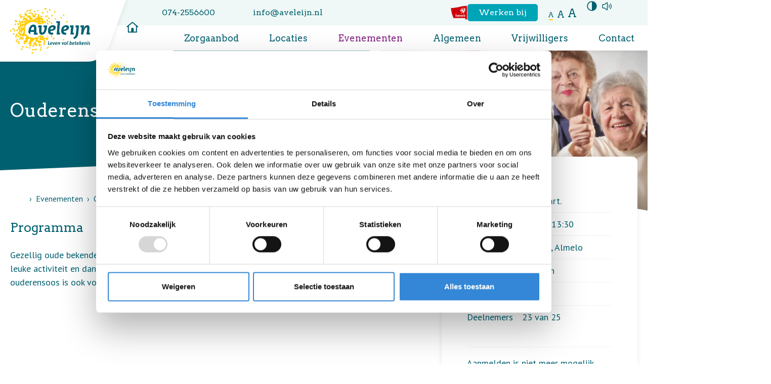

--- FILE ---
content_type: text/html; charset=UTF-8
request_url: https://www.aveleijn.nl/evenementen/20200328-ouderensoos-almelo
body_size: 8172
content:
<!doctype html>
<html class="no-js" lang="nl">

    <head>
        

    <!-- Google Tag Manager -->
        <script>(function(w,d,s,l,i){w[l]=w[l]||[];w[l].push({'gtm.start':
        new Date().getTime(),event:'gtm.js'});var f=d.getElementsByTagName(s)[0],
        j=d.createElement(s),dl=l!='dataLayer'?'&l='+l:'';j.async=true;j.src=
        'https://www.googletagmanager.com/gtm.js?id='+i+dl;f.parentNode.insertBefore(j,f);
        })(window,document,'script','dataLayer','GTM-KF66NV');</script>
<!-- End Google Tag Manager -->

        <meta charset="utf-8">
        <meta http-equiv="x-ua-compatible" content="ie=edge">
        <meta name="apple-mobile-web-app-capable" content="yes">
        <meta name="viewport" content="width=device-width, initial-scale=1, shrink-to-fit=no, viewport-fit=cover">
        <meta name="theme-color" content="#ffffff">

                    <link rel="preload" href="https://fonts.googleapis.com/css2?family=Arvo&amp;family=PT+Sans:wght@400;700&amp;display=swap" as="style">
            <link rel="preconnect" href="https://fonts.gstatic.com" crossorigin>
        
                    <link rel="preload" href="//cdn1.readspeaker.com/script/72/webReader/webReader.js?pids=wr" as="script">
        
        <link rel="preload" href="https://www.aveleijn.nl/assets/dist/default/css/main-c525004294.css" as="style">
        <link rel="preload" href="https://www.aveleijn.nl/assets/dist/default/js/app-af9b04d29f.js" as="script">

        <link rel="manifest" href="https://www.aveleijn.nl/site.webmanifest">
        <link rel="apple-touch-icon" href="https://www.aveleijn.nl/icon.png">
        <link rel="shortcut icon" href="https://www.aveleijn.nl/favicon.ico">

        

    
                    <link rel="stylesheet" href="https://fonts.googleapis.com/css2?family=Arvo&amp;family=PT+Sans:wght@400;700&amp;display=swap" media="print" onload="this.media='all'">
        
        <link rel="stylesheet" href="https://www.aveleijn.nl/assets/dist/default/css/main-c525004294.css">

        <script>
            document.documentElement.classList.remove('no-js');
            document.documentElement.classList.add('js');

            const contrast = sessionStorage.getItem('contrast');
            const darkmode = sessionStorage.getItem('darkmode');
            const fontsize = sessionStorage.getItem('fontsize') || 's';

            if (contrast) {
                document.documentElement.classList.add('high-contrast');

            } else if (darkmode) {
                document.documentElement.classList.add('darkmode');
            }

            document.documentElement.classList.add(`fontsize-${fontsize}`);

            var FW = FW || {};
            FW.config = {
                assetUrl: 'https://www.aveleijn.nl/assets/dist/default/',
                siteUrl: 'https://www.aveleijn.nl/',
                locale: 'nl'
            };
        </script>

                    <script src="//cdn1.readspeaker.com/script/72/webReader/webReader.js?pids=wr"></script>
            <title>Ouderensoos Almelo AFGELAST - Aveleijn</title>

        <!-- Global site tag (gtag.js) - Google Analytics -->
        <script async src="https://www.googletagmanager.com/gtag/js?id=UA-47137637-1"></script>
        <script>
            window.dataLayer = window.dataLayer || [];
            function gtag(){dataLayer.push(arguments);}
            gtag('js', new Date());

                                        gtag('config', 'UA-47137637-1');
                    </script>
    <meta name="keywords" content="ondersteuning,jongeren,zorg,behandeling,advies,kinderen,volwassenen,senioren,verstandelijke beperking,twente,berkelland">
<meta name="description" content="Al meer dan 50 jaar bieden we zorg, ondersteuning, behandeling en advies aan kinderen, jongeren, volwassenen en senioren met een verstandelijke beperking in Twente en de gemeente Berkelland.">
<meta name="referrer" content="no-referrer-when-downgrade">
<meta name="robots" content="all">
<meta content="nl" property="og:locale">
<meta content="Aveleijn" property="og:site_name">
<meta content="website" property="og:type">
<meta content="https://www.aveleijn.nl/evenementen/20200328-ouderensoos-almelo" property="og:url">
<meta content="Ouderensoos Almelo AFGELAST - Aveleijn" property="og:title">
<meta content="Al meer dan 50 jaar bieden we zorg, ondersteuning, behandeling en advies aan kinderen, jongeren, volwassenen en senioren met een verstandelijke beperking in Twente en de gemeente Berkelland." property="og:description">
<meta content="https://www.aveleijn.nl/assets/uploads/_1200x630_crop_center-center_82_none/ouderensoos-Almelo.jpg?mtime=1628500743" property="og:image">
<meta content="1200" property="og:image:width">
<meta content="630" property="og:image:height">
<meta content="https://www.instagram.com/aveleijn/" property="og:see_also">
<meta content="https://www.youtube.com/channel/UC1IH_ivUs6mTUMK56T06BAg" property="og:see_also">
<meta content="https://www.linkedin.com/company/aveleijn?trk=top_nav_home" property="og:see_also">
<meta content="https://www.facebook.com/stichtingaveleijn" property="og:see_also">
<meta name="twitter:card" content="summary_large_image">
<meta name="twitter:creator" content="@">
<meta name="twitter:title" content="Ouderensoos Almelo AFGELAST - Aveleijn">
<meta name="twitter:description" content="Al meer dan 50 jaar bieden we zorg, ondersteuning, behandeling en advies aan kinderen, jongeren, volwassenen en senioren met een verstandelijke beperking in Twente en de gemeente Berkelland.">
<meta name="twitter:image" content="https://www.aveleijn.nl/assets/uploads/_800x418_crop_center-center_82_none/ouderensoos-Almelo.jpg?mtime=1628500743">
<meta name="twitter:image:width" content="800">
<meta name="twitter:image:height" content="418">
<link href="https://www.aveleijn.nl/evenementen/20200328-ouderensoos-almelo" rel="canonical">
<link href="https://www.aveleijn.nl/" rel="home">
<link href="//unpkg.com/leaflet@1.7.1/dist/leaflet.css" rel="stylesheet" integrity="sha512-xodZBNTC5n17Xt2atTPuE1HxjVMSvLVW9ocqUKLsCC5CXdbqCmblAshOMAS6/keqq/sMZMZ19scR4PsZChSR7A==" crossorigin="">
<link href="//unpkg.com/leaflet.markercluster@1.4.1/dist/MarkerCluster.css" rel="stylesheet">
<link href="//unpkg.com/leaflet.markercluster@1.4.1/dist/MarkerCluster.Default.css" rel="stylesheet"></head>

    <body>
        

            <!-- Google Tag Manager (noscript) -->
        <noscript><iframe src="https://www.googletagmanager.com/ns.html?id=GTM-KF66NV"
        height="0" width="0" style="display:none;visibility:hidden"></iframe></noscript>
        <!-- End Google Tag Manager (noscript) -->
        <a class="skip-link"
    href="#content"
>Naar hoofdinhoud</a>

<a class="skip-link skip-link--nav-desktop"
    href="#nav-main"
>Naar hoofdnavigatiemenu</a>

<button class="skip-link skip-link--nav-mobile"
    data-toggle="nav-main"
    type="button"
    title="Menu openen"
>Naar hoofdnavigatiemenu</button>

                <div class="toast-wrapper toast-wrapper--sw"
            aria-live="polite"
        >
                        

                        

    <div class="toast toast--danger"
                    data-toggle-box="browsehappy"
                    data-toggle-options="persistant"
            >

        
                    <div class="toast__content">
                    <p>Je browser is verouderd en geeft deze website niet correct weer.
        Download
        <a href="http://browsehappy.com/"
            rel="nofollow noopener"
            target="_blank"
        >een moderne browser</a>
        en ervaar het internet beter, sneller en veiliger!</p>

            </div>
        
        
    </div>

        </div>

        


    <div class="site-logo">
        <div class="container">
            <a class="header__logo"
                href="https://www.aveleijn.nl/"
                title="Homepage Aveleijn"
            >
                <img src="https://www.aveleijn.nl/assets/dist/default/img/logo-74adc88b73.svg"
                    alt="Logo Aveleijn"
                    width="159"
                    height="92"
                >
            </a>
        </div>
    </div>

    <header class="header font-family-serif">

        <div class="header__top">
            <div class="container">
                <div class="header__naw">
                                                            
                    
        
       
        
        <a href="tel:0742556600"
            target="_blank"
            rel="nofollow noopener"
            title="Bel naar 074-2556600"
            class="icon"
        >074-2556600</a>

    

                    
        
        
        <span id="e842522687">[javascript protected email address]</span><script type="text/javascript">/*<![CDATA[*/eval("var a=\"FUTzSNg3IPfOs281Aw9GtQ0LMDYJHv5-&cERoWhlKXCduiymBk7qrjx.6ba+_n@4peZV\";var b=a.split(\"\").sort().join(\"\");var c=\"7.m68C4yjy7q.z.j\";var d=\"\";var f=\"\";for(var e=0;e<c.length;e++)d+=b.charAt(a.indexOf(c.charAt(e)));f=d;document.getElementById(\"e842522687\").innerHTML=\"<a href=\\\"mailto:\"+d+\"\\\" text=\\\"info@aveleijn.nl\\\" target=\\\"_blank\\\" rel=\\\"nofollow noopener\\\" title=\\\"Stuur een e-mail naar info@aveleijn.nl\\\" class=\\\"icon\\\">\"+f+\"</a>\"")/*]]>*/</script>

    
                </div>

                <a href="https://www.regiotwente.nl/"
                    title="Naar de website regio Twente"
                    target="_blank"
                    rel="nofollow noopener"
                >
                    <img src="https://www.aveleijn.nl/assets/dist/default/img/vlag-twente-c7e314a121.svg"
                        alt="Twente"
                        width="33"
                        height="28"
                    >
                </a>

                                    <a class="button button--small button--blue"
                        href="https://www.aveleijn.nl/werken-bij"
                    >Werken bij</a>
                
                <div class="accessibility">
                        <div class="accessibility__fontsize">
        <button class="buttonreset"
            title="Tekst in normale grootte"
            data-fontsize="s"
        >a</button>

        <button class="buttonreset"
            title="Maak de tekst groot"
            data-fontsize="m"
        >a</button>

        <button class="buttonreset"
            title="Maak de tekst extra groot"
            data-fontsize="l"
        >a</button>
    </div>

                        
    <button class="accessibility__contrast buttonreset"
        title="Hoog contrast aan/uit zetten"
        data-contrast
    >
        <span class="icon icon--contrast"></span>
    </button>

                                                
    <div class="accessibility__readspeaker">

                <button class="buttonreset accessibility__readspeaker-button"
            data-toggle="readspeaker"
            title="Pagina voorlezen"
        >
            <span class="icon icon--speaker"></span>
        </button>

                <div class="accessibility__readspeaker-popup"
            data-toggle-box="readspeaker"
            data-toggle-options="persistant"
        >
            <div class="rs_skip rsbtn rs_preserve">
                <a rel="nofollow"
                    class="rsbtn_play"
                    accesskey="L"
                    title="Laat de tekst voorlezen met ReadSpeaker"
                    href="//app-eu.readspeaker.com/cgi-bin/rsent?customerid=72&amp;lang=nl_nl&amp;readid=content&amp;url=https%3A%2F%2Fwww.aveleijn.nl%2Fevenementen%2F20200328-ouderensoos-almelo"
                >
                    <span class="rsbtn_left rsimg rspart"><span class="rsbtn_text"><span>Voorlezen</span></span></span>
                    <span class="rsbtn_right rsimg rsplay rspart"></span>
                </a>
            </div>
        </div>
    </div>

                                    </div>

            </div>
        </div>

                <div class="header__main">
            <div class="container">

                <nav class="nav-main"
                    id="nav-main"
                >
                    <ul class="nav-main__level1">
                        <li>
                            <a href="https://www.aveleijn.nl/">
                                <span class="desktop icon icon--home"></span>
                                <span class="mobile">Home</span>
                            </a>
                        </li>

                                                        
    
            <li class="">
                                    <a href="https://www.aveleijn.nl/professionals/zorgaanbod"
                                            >Zorgaanbod</a>
        
                    </li>

                        
    
            <li class="">
                                    <a href="https://www.aveleijn.nl/locaties"
                                            >Locaties</a>
        
                    </li>

                        
    
                        <li class=" is-active is-expanded">
                                    <a href="https://www.aveleijn.nl/evenementen"
                                            >Evenementen</a>
        
                    </li>

                        
    
            <li class="">
                                    <a href="https://www.aveleijn.nl/over-ons"
                                            >Algemeen</a>
        
                    </li>

                        
    
            <li class="">
                                    <a href="https://www.aveleijn.nl/vrijwilliger"
                                            >Vrijwilligers</a>
        
                    </li>

                        
    
            <li class="">
                                    <a href="https://www.aveleijn.nl/contact"
                                            >Contact</a>
        
                    </li>

                        
    
            <li class="">
                                    <a href="https://www.aveleijn.nl/contact/klachten"
                                            >Klachten</a>
        
                    </li>

            

                        <li class="has-children">
                                                        <a href="https://www.aveleijn.nl/zoekresultaten">
                                <span class="desktop icon icon--search"></span>
                                <span class="mobile">Zoeken</span>
                            </a>
                            <ul class="nav-main__level2">
                                <li>    
        
    <form class="search"
        action="https://www.aveleijn.nl/zoekresultaten"
            >
        <input class="search__input"
            type="search"
            name="q"
            autocomplete="off"
            placeholder="Zoeken naar..."
            spellcheck="true"
                         value=""
            aria-label="Zoeken naar..."
        >
        <button class="search__button buttonreset icon icon--search icon--center"
            type="submit"
            title="Zoeken"
        >
        </button>
    </form>
</li>
                                <li><span class="nav-main__label">Vaak gezocht:</span></li>
                                                                                                                                                <li><a href="https://www.aveleijn.nl/nieuws">Nieuws</a></li>
                                                                                                                                                                                    <li><a href="https://www.aveleijn.nl/locaties">Locaties</a></li>
                                                                                                                                                                                    <li><a href="https://www.aveleijn.nl/evenementen">Evenementen</a></li>
                                                                                                </ul>
                        </li>
                    </ul>
                </nav>
            </div>
        </div>

    </header>


        <div class="page">

                            
    
    
    



<div class="hero">
    <div class="container">
        <div class="row">

            <div class="col d:col--7">
                <div class="hero__content">
                    <h1>Ouderensoos Almelo AFGELAST</h1>
                                        
                                    </div>
            </div>

            
            
            
                            <div class="col m:col--hidden t:col--hidden d:col--5">
                                                                
                    
                
    
        
    
                                                                        
            
                                
            
                                
            
                                                                            
            
                                
            
                        
    
        
    <picture class="hero__image">
                                    
                                
                    
        <source
                            type="image/webp"
            
            srcset="https://www.aveleijn.nl/assets/uploads/_1440x655_crop_center-center_none/73400/ouderensoos-Almelo.webp, https://www.aveleijn.nl/assets/uploads/_2880x1309_crop_center-center_none/73400/ouderensoos-Almelo.webp 2x"
            media="(min-width: 1200px)">
                    
                                
                    
        <source
                            type="image/webp"
            
            srcset="https://www.aveleijn.nl/assets/uploads/_1200x545_crop_center-center_none/73400/ouderensoos-Almelo.webp, https://www.aveleijn.nl/assets/uploads/_2400x1091_crop_center-center_none/73400/ouderensoos-Almelo.webp 2x"
            media="(min-width: 1024px)">
                    
                                
                    
        <source
                            type="image/webp"
            
            srcset="https://www.aveleijn.nl/assets/uploads/_1024x465_crop_center-center_none/73400/ouderensoos-Almelo.webp, https://www.aveleijn.nl/assets/uploads/_2048x931_crop_center-center_none/73400/ouderensoos-Almelo.webp 2x"
            media="(min-width: 768px)">
                    
                                
                    
        <source
                            type="image/webp"
            
            srcset="https://www.aveleijn.nl/assets/uploads/_768x349_crop_center-center_none/73400/ouderensoos-Almelo.webp, https://www.aveleijn.nl/assets/uploads/_1536x698_crop_center-center_none/73400/ouderensoos-Almelo.webp 2x"
            media="(min-width: 480px)">
                    
                                
                    
        <source
                            type="image/webp"
            
            srcset="https://www.aveleijn.nl/assets/uploads/_480x218_crop_center-center_none/73400/ouderensoos-Almelo.webp, https://www.aveleijn.nl/assets/uploads/_960x436_crop_center-center_none/73400/ouderensoos-Almelo.webp 2x"
            media="(min-width: 0px)">
    

                
        <img src="https://www.aveleijn.nl/assets/uploads/_1440x654_crop_center-center_none/73400/ouderensoos-Almelo.webp"
            alt=""
            width="1440"
            height="654"

                            type="image/webp"
            
                    >
    </picture>

                </div>
                    </div>
    </div>
</div>

                        <main class="main">
                
                    <div class="container">

                                                    <div class="row">
        <div class="d:col--8">
            <div class="main__breadcrumbs">
                    <div class="breadcrumbs">

                <ol class="breadcrumbs__list">

                                            <li class="breadcrumbs__item">
                                            <a href="https://www.aveleijn.nl/" class="icon icon--home">
                            <span class="visuallyhidden">Home</span>
                        </a>

                                    </li>
                                            <li class="breadcrumbs__item breadcrumbs__item--prev">
                                            <a href="https://www.aveleijn.nl/evenementen">Evenementen</a>
                                    </li>
                                            <li class="breadcrumbs__item">
                                            Ouderensoos Almelo AFGELAST

                                    </li>
                        
        </ol>
    </div>

            </div>
        </div>
    </div>

                        <div class="row">

                                                            <div class="col d:col--4 col--push">
        
<div class="sidebar sidebar--sticky sidebar--popout">
    <h4 class="sidebar__title">
        Informatie
    </h4>

    <dl class="margin-top-small margin-bottom-medium">
        

    <dt>Datum</dt>
    <dd>za 28 mrt.
            </dd>

    <dt>Tijd</dt>
    <dd>10:30
                    - 13:30
            </dd>

    <dt>Locatie</dt>
    <dd>De Riet, Almelo</dd>

    <dt>Thema</dt>
    <dd>Ouderen</dd>

    <dt>Kosten</dt>
    <dd>Geen</dd>

                
                                                                                                                                    <dt>Deelnemers</dt>
                            <dd>
                                23
                                van
                                25
                            </dd>
                        
                                            
                                    
    </dl>

            <div class="sidebar__link">
            Aanmelden is niet meer mogelijk.
        </div>
    
        
        <div class="sidebar__link">
        
                
        
            <a href="https://www.aveleijn.nl/evenementen">
            Terug naar het overzicht
        </a>
    

    </div>

</div>
    </div>

                            <div class="col d:col--8 main__content"
                                id="content"
                            >

                                                                    
                            <div class="content">
                            
    <div class="row row--content">

                            
                
                <div class="content__text col">
                    
                                                            <h2 class="content__title">
                                    Programma
                                </h2>
                            
                            
                            <div class="c-entry">
                                <p>Gezellig oude bekenden ontmoeten of nieuwe mensen leren kennen, genieten van een kopje koffie, een leuke activiteit en dan afsluiten met een gezamenlijke lunch. Dat is de ouderensoos! Kom jij ook? De ouderensoos is ook voor ouderen die niet bij Aveleijn wonen.
</p><p><br />
</p>
                            </div>

                            
                            
                                                                </div>
            
        </div>
    
            </div>
        
                
                                </div>
                        </div>
                    </div>

                            </main>

                <div class="section section--bg-alt">
        <div class="container">

            <div class="row">

                                

                
                
                
    <div class="col d:col--4 col--push">
        <div class="sidebar sidebar--sticky">
                
            
        <div class="map"
            data-map="event"
        ></div>

        <script type="application/json"
            data-map-data="event"
        >
            {
                "markers": [
                    {
                        "lat": 52.34428100,
                        "lng": 6.66699660
                    }
                ]
            }
        </script>
    

            <h4 class="sidebar__title">
                De Riet, Almelo
            </h4>

            <p class="margin-top"
                itemprop="address"
                itemscope
                itemtype="http://schema.org/PostalAddress"
            >
                                <span itemprop="streetAddress">Plompstraat 6</span><br>             <span itemprop="postalCode">7601 CR </span>,             <span itemprop="addressLocality">Almelo</span>
        
        
        
            </p>

                        <div class="sidebar__link">
                
        
       
        
        <a href="https://www.google.com/maps/dir//Plompstraat%206,7601%20CR%20+Almelo/@52.34428100,6.66699660,17z"
            target="_blank"
            rel="nofollow noopener"
            title="Navigeer naar Plompstraat 6"
            class=""
        >Routebeschrijving</a>

    
            </div>
        </div>
    </div>

                                <div class="col d:col--8">
                    <h2 class="section__title">Meer informatie</h2>
                    


                    
                                    
                                
                    
    
    

    <dl>
                                                    
            <dt>
                <span class="bubbleicon bubbleicon--1"
                    aria-hidden="true"
                >
                    
    
    <img
        class=""
        src="https://www.aveleijn.nl/assets/dist/default/img/event/wheelchair-93f3b868d8.svg"
        alt=""
        aria-hidden="true"
                    loading="lazy"
                            width="40"
                            height="35"
            >

                </span>
            </dt>
            <dd>Deze activiteit is rolstoel toegankelijk.</dd>
        
            <dt>
                <span class="bubbleicon bubbleicon--2"
                    aria-hidden="true"
                >
                    
    
    <img
        class=""
        src="https://www.aveleijn.nl/assets/dist/default/img/event/lunch-d800e025ee.svg"
        alt=""
        aria-hidden="true"
                    loading="lazy"
                            width="40"
                            height="35"
            >

                </span>
            </dt>
            <dd>Deze activiteit is inclusief lunch en een drankje.</dd>
        
            <dt>
                <span class="bubbleicon bubbleicon--3"
                    aria-hidden="true"
                >
                    
    
    <img
        class=""
        src="https://www.aveleijn.nl/assets/dist/default/img/event/coffee-d71b15c9f1.svg"
        alt=""
        aria-hidden="true"
                    loading="lazy"
                            width="40"
                            height="35"
            >

                </span>
            </dt>
            <dd>Deze activiteit is inclusief een kopje koffie of thee.</dd>
        
        <dt>
            <span class="bubbleicon bubbleicon--4"
                aria-hidden="true"
            >
                
    
    <img
        class=""
        src="https://www.aveleijn.nl/assets/dist/default/img/event/attendant-3f12e38ca6.svg"
        alt=""
        aria-hidden="true"
                    loading="lazy"
                            width="40"
                            height="35"
            >

            </span>
        </dt>
        <dd>Deze activiteit is inclusief begeleiding (6 deelnemers per begeleider).</dd>
    
    </dl>
                </div>
            </div>

        </div>
    </div>

    
                        
<footer class="footer">
    <div class="container">

        <a class="footer__logo"
            href="https://www.aveleijn.nl/"
            title="Homepage aveleijn.nl"
        >
            <img src="https://www.aveleijn.nl/assets/dist/default/img/icon-14f1cf2126.svg"
                alt="Logo aveleijn.nl"
                width="89"
                height="81"
            >
        </a>

        <div class="footer__main">
            <div class="row">
                <div class="col m:col--12 t:col--6 d:col--3">
                    <div class="footer__naw">
                        <h4>Bestuurscentrum Aveleijn</h4>
                        



        
       
        
        <a href="https://www.google.com/maps/dir//Grotestraat%20260%20,7622%20GW+Borne/@,,17z"
            target="_blank"
            rel="nofollow noopener"
            title="Navigeer naar Grotestraat 260 "
            class="icon"
        >    Grotestraat 260 <br>
    7622 GW Borne
</a>

    
<br>


        
       
        
        <a href="tel:0742556600"
            target="_blank"
            rel="nofollow noopener"
            title="Bel naar 074-2556600"
            class="icon"
        >074-2556600</a>

    
<br>


        
        
        <span id="e209577526">[javascript protected email address]</span><script type="text/javascript">/*<![CDATA[*/eval("var a=\"UhEzyvJ2WC31OtVr&X06-sMxIFYRQL+n5qmAlKGHuc_iTg4w8pedPaD.7k@NZjb9BfoS\";var b=a.split(\"\").sort().join(\"\");var c=\"e.w7V_94a4ed.z.a\";var d=\"\";var f=\"\";for(var e=0;e<c.length;e++)d+=b.charAt(a.indexOf(c.charAt(e)));f=d;document.getElementById(\"e209577526\").innerHTML=\"<a href=\\\"mailto:\"+d+\"\\\" text=\\\"info@aveleijn.nl\\\" target=\\\"_blank\\\" rel=\\\"nofollow noopener\\\" title=\\\"Stuur een e-mail naar info@aveleijn.nl\\\" class=\\\"icon\\\">\"+f+\"</a>\"")/*]]>*/</script>

    
                    </div>
                </div>

                <div class="col m:col--hidden t:col--6 d:col--3">
                    <div class="footer__links">
                        <h4>Snel naar</h4>
                                                                            <ul><li><a href="https://www.aveleijn.nl/">Home</a></li><li><a href="https://www.aveleijn.nl/aanmelden">Aanmelden bij Aveleijn</a></li><li><a href="https://www.aveleijn.nl/werken-bij/vacatures">Vacatures</a></li><li><a href="https://www.aveleijn.nl/locaties">Locaties</a></li></ul>

                                            </div>
                </div>

                <div class="col m:col--hidden t:col--6 d:col--3">
                    
    <div class="zorgkaartnl"
        data-zorgkaart-id="7458"
    >

        <h4 class="zorgkaartnl__title">
            <img class="zorgkaartnl__logo"
                src="https://www.aveleijn.nl/assets/dist/default/img/zknl-icon-a6249957e5.svg"
                width="46"
                height="34"
                alt=""
                loading="lazy"
            >
            <span>Zorgkaart Nederland</span>
        </h4>

        <div class="zorgkaartnl__text">
            <span class="zorgkaartnl__value"
                data-zorgkaart-value
            ></span>
            <div>
                <p data-zorgkaart-text></p>
                <a class="zorgkaartnl__link"
                    href="#"
                    target="_blank"
                    rel="nofollow noopener"
                    data-zorgkaart-link
                >
                    Bekijk waarderingen
                </a>
            </div>
        </div>

    </div>

    <div class="hidden" id="zkn-score-widget-7458"
        data-zorgkaart-id="7458"
    ></div>

    
                </div>

                <div class="col m:col--hidden t:col--6 d:col--3">
                    <h4>Volg ons</h4>
                    

                                                                                
    <ul class="social">
                                                        
            <li class="social__item">
                <a class="icon icon--center"
                    href="https://www.facebook.com/stichtingaveleijn"
                    target="_blank"
                    rel="nofollow noopener"
                    title="Bekijk ons op Facebook"
                ></a>
            </li>
        
            <li class="social__item">
                <a class="icon icon--center"
                    href="https://www.linkedin.com/company/aveleijn?trk=top_nav_home"
                    target="_blank"
                    rel="nofollow noopener"
                    title="Bekijk ons op LinkedIn"
                ></a>
            </li>
        
            <li class="social__item">
                <a class="icon icon--center"
                    href="https://www.youtube.com/channel/UC1IH_ivUs6mTUMK56T06BAg"
                    target="_blank"
                    rel="nofollow noopener"
                    title="Bekijk ons op YouTube"
                ></a>
            </li>
        
            <li class="social__item">
                <a class="icon icon--center"
                    href="https://www.instagram.com/aveleijn/"
                    target="_blank"
                    rel="nofollow noopener"
                    title="Bekijk ons op Instagram"
                ></a>
            </li>
        
    </ul>


                                    </div>
            </div>
        </div>

        <nav class="footer__bottom">
            <ul>
                <li>
                    <span>
                        &copy; 2026 Aveleijn
                    </span>
                </li>
                <li>
                                    </li>

                                                                    
                <li>
                    <span>Ontwikkeld door:
                        <a href="https://am-impact.nl"
                            target="_blank"
                            rel="nofollow noopener"
                        >a&amp;m impact internetdiensten</a>
                    </span>
                </li>
            </ul>
        </nav>
    </div>
</footer>

        </div>

                

<nav class="navbar">

        
                <span class="navbar__item">
            
    
    <img
        class=""
        src="https://www.aveleijn.nl/assets/dist/default/img/icons/phone-883b70f6f8.svg"
        alt=""
        aria-hidden="true"
                    loading="lazy"
                            width="24"
                            height="24"
            >

            Bel ons

            
        
       
        
        <a href="tel:0742556600"
            target="_blank"
            rel="nofollow noopener"
            title="Bel naar 074-2556600"
            class=""
        >074-2556600</a>

    
        </span>
    
                <span class="navbar__item">
            
    
    <img
        class=""
        src="https://www.aveleijn.nl/assets/dist/default/img/icons/email-45b2fe6272.svg"
        alt=""
        aria-hidden="true"
                    loading="lazy"
                            width="24"
                            height="20"
            >

            Mail ons

            
        
        
        <span id="e206491433">[javascript protected email address]</span><script type="text/javascript">/*<![CDATA[*/eval("var a=\"C_6gavM3UJQ@-oYmzIe.W9ink5&2cfS8EVLO4j+0rulZyXGwHs7pANP1KtTDFdbBqhRx\";var b=a.split(\"\").sort().join(\"\");var c=\"71wKYlBGNG7p1g1N\";var d=\"\";var f=\"\";for(var e=0;e<c.length;e++)d+=b.charAt(a.indexOf(c.charAt(e)));f=d;document.getElementById(\"e206491433\").innerHTML=\"<a href=\\\"mailto:\"+d+\"\\\" text=\\\"info@aveleijn.nl\\\" target=\\\"_blank\\\" rel=\\\"nofollow noopener\\\" title=\\\"Stuur een e-mail naar info@aveleijn.nl\\\" class=\\\"\\\">\"+f+\"</a>\"")/*]]>*/</script>

    
        </span>
    
        <a class="navbar__item navbar__item--search"
        href="https://www.aveleijn.nl/zoekresultaten"
        title="Zoeken"
    >
        
    
    <img
        class=""
        src="https://www.aveleijn.nl/assets/dist/default/img/icons/search-9a486f6158.svg"
        alt=""
        aria-hidden="true"
                    loading="lazy"
                            width="24"
                            height="24"
            >

        Zoeken
    </a>

        <button class="navbar__item navbar__item--menu buttonreset"
        type="button"
        title="Menu openen"
        data-toggle="nav-main"
        data-toggle-title="Menu sluiten"
    >
        <span class="navbar__icon">
            <span class="hamburger hamburger--fx-basic">
                <span class="hamburger__bar"></span>
                <span class="hamburger__bar"></span>
                <span class="hamburger__bar"></span>
            </span>
        </span>
        Menu
    </button>

</nav>

                
<div class="offcanvas"
    data-toggle-box="nav-main"
    data-toggle-options="modal"
>
        <div class="offcanvas__drawer">
            </div>

        <button class="offcanvas__backdrop buttonreset"
        data-toggle-close="nav-main"
        type="button"
        title="Menu sluiten"
    ></button>
</div>
        
<div class="offcanvas"
    data-toggle-box="sidebar-filters"
    data-toggle-options="modal"
>
        <div class="offcanvas__drawer">
            </div>

        <button class="offcanvas__backdrop buttonreset"
        data-toggle-close="sidebar-filters"
        type="button"
        title="Filters sluiten"
    ></button>
</div>

        <script defer src="https://www.aveleijn.nl/assets/dist/default/js/app-af9b04d29f.js"></script>

                
    <script type="application/ld+json">{"@context":"http://schema.org","@graph":[{"@type":"WebSite","author":{"@id":"https://www.aveleijn.nl#identity"},"copyrightHolder":{"@id":"https://www.aveleijn.nl#identity"},"copyrightYear":"2019","creator":{"@id":"https://www.aveleijn.nl#creator"},"dateModified":"2020-03-13T11:31:36+01:00","datePublished":"2019-11-18T14:38:00+01:00","description":"Al meer dan 50 jaar bieden we zorg, ondersteuning, behandeling en advies aan kinderen, jongeren, volwassenen en senioren met een verstandelijke beperking in Twente en de gemeente Berkelland.","headline":"Ouderensoos Almelo AFGELAST","image":{"@type":"ImageObject","url":"https://www.aveleijn.nl/assets/uploads/_1200x630_crop_center-center_82_none/ouderensoos-Almelo.jpg?mtime=1628500743"},"inLanguage":"nl","mainEntityOfPage":"https://www.aveleijn.nl/evenementen/20200328-ouderensoos-almelo","name":"Ouderensoos Almelo AFGELAST","potentialAction":{"@type":"SearchAction","query-input":"required name=search_term_string","target":"https://www.aveleijn.nl/zoekresultaten?q={search_term_string}"},"publisher":{"@id":"https://www.aveleijn.nl#creator"},"url":"https://www.aveleijn.nl/evenementen/20200328-ouderensoos-almelo"},{"@id":"https://www.aveleijn.nl#identity","@type":"Organization","address":{"@type":"PostalAddress","addressLocality":"Borne","postalCode":"7622 GW","streetAddress":"Grotestraat 260"},"email":"info@aveleijn.nl","image":{"@type":"ImageObject","height":"92","url":"https://www.aveleijn.nl/assets/uploads/logo.svg","width":"159"},"logo":{"@type":"ImageObject","height":"60","url":"https://www.aveleijn.nl/assets/uploads/_600x60_fit_center-center_82_none/514/logo.jpg?mtime=1747912756","width":"104"},"name":"Aveleijn","sameAs":["https://www.facebook.com/stichtingaveleijn","https://www.linkedin.com/company/aveleijn?trk=top_nav_home","https://www.youtube.com/channel/UC1IH_ivUs6mTUMK56T06BAg","https://www.instagram.com/aveleijn/"],"telephone":"074-2556600","url":"https://www.aveleijn.nl"},{"@id":"https://www.am-impact.nl/#creator","@type":"LocalBusiness","alternateName":"a&m impact","image":{"@type":"ImageObject","height":"198","url":"https://www.aveleijn.nl/assets/uploads/am-logo.png","width":"800"},"logo":{"@type":"ImageObject","height":"60","url":"https://www.aveleijn.nl/assets/uploads/_600x60_fit_center-center_82_none/am-logo.png?mtime=1639402466","width":"242"},"name":"a&m impact","priceRange":"$","url":"https://www.am-impact.nl/"},{"@type":"BreadcrumbList","description":"Breadcrumbs list","itemListElement":[{"@type":"ListItem","item":"https://www.aveleijn.nl/","name":"Home","position":1},{"@type":"ListItem","item":"https://www.aveleijn.nl/evenementen","name":"Evenementen","position":2},{"@type":"ListItem","item":"https://www.aveleijn.nl/evenementen/20200328-ouderensoos-almelo","name":"Ouderensoos Almelo AFGELAST","position":3}],"name":"Breadcrumbs"}]}</script><script src="//unpkg.com/leaflet@1.7.1/dist/leaflet.js" integrity="sha512-XQoYMqMTK8LvdxXYG3nZ448hOEQiglfqkJs1NOQV44cWnUrBc8PkAOcXy20w0vlaXaVUearIOBhiXZ5V3ynxwA==" crossorigin=""></script>
<script src="//unpkg.com/leaflet.markercluster@1.4.1/dist/leaflet.markercluster.js"></script>
<script src="https://www.zorgkaartnederland.nl/zkn/widget/score/t/2/v/2/organisatie/7458" async="async"></script></body>
</html>


--- FILE ---
content_type: image/svg+xml
request_url: https://www.aveleijn.nl/assets/dist/default/img/mask-hero-left-small-a0a49fcc93.svg
body_size: -494
content:
<svg width="1354" height="501" viewBox="0 0 1354 501" xmlns="http://www.w3.org/2000/svg"><path d="M0 0h1353.272l-97.994 419.384c-4.09 17.501-19.35 30.127-37.309 30.865L0 500.289V0z" fill="#006070" fill-rule="evenodd"/></svg>

--- FILE ---
content_type: image/svg+xml
request_url: https://www.aveleijn.nl/assets/dist/default/img/icons/home-c5d4171434.svg
body_size: -347
content:
<svg width="24" height="22" viewBox="0 0 24 22" xmlns="http://www.w3.org/2000/svg"><path d="M22.992 9.336l-9.838-8.303a2.19 2.19 0 00-2.865 0L.452 9.336a.668.668 0 00-.08.924l.409.505a.629.629 0 00.9.082l1.096-.925v2.39h-.012v8.532c.003.363.29.655.643.656h16.62a.648.648 0 00.638-.656V9.922l1.099.926c.27.233.673.196.9-.082l.409-.504a.668.668 0 00-.082-.926zm-4.242.352h-.009v9.843h-4.463v-5.906c0-.725-.573-1.312-1.278-1.312h-2.556c-.706 0-1.278.587-1.278 1.312v5.906H4.682V8.477l.012-.01v-.165l7.028-5.93 7.028 5.932v1.384z"/></svg>

--- FILE ---
content_type: image/svg+xml
request_url: https://www.aveleijn.nl/assets/dist/default/img/icons/speaker-5f69a41a85.svg
body_size: -199
content:
<svg width="22" height="19" viewBox="0 0 22 19" xmlns="http://www.w3.org/2000/svg"><path d="M11.535.675a1.653 1.653 0 00-1.633.107l-.129.095-4.728 3.782-.125.044H1.867c-.871 0-1.588.671-1.66 1.523L.2 6.37v5.964c0 .872.67 1.587 1.523 1.66l.144.007H4.92l.125.044 4.729 3.783a1.656 1.656 0 001.762.2c.539-.258.888-.766.938-1.353l.006-.148V2.178a1.65 1.65 0 00-.814-1.433l-.131-.07zM10.852 2.1v14.505L5.784 12.55a.816.816 0 00-.399-.171l-.11-.008H1.83v-6.04h3.446c.148 0 .293-.04.418-.115l.091-.063L10.852 2.1zm7.784 1.297a8.48 8.48 0 012.467 5.955 8.48 8.48 0 01-2.467 5.955.814.814 0 11-1.152-1.151 6.838 6.838 0 001.99-4.804c0-1.789-.725-3.54-1.99-4.804a.814.814 0 011.07-1.222l.082.07zm-2.868 2.868a4.404 4.404 0 011.277 3.087 4.4 4.4 0 01-1.277 3.087.815.815 0 01-1.153-1.152c.51-.51.802-1.214.802-1.935 0-.72-.292-1.426-.802-1.935a.816.816 0 010-1.153.816.816 0 011.153 0z"/></svg>

--- FILE ---
content_type: image/svg+xml
request_url: https://www.aveleijn.nl/assets/dist/default/img/mask-hero-right-small-aefbc16976.svg
body_size: -442
content:
<svg width="728" height="560" viewBox="0 0 728 560" xmlns="http://www.w3.org/2000/svg"><path d="M727.97 0H101.692L1.218 410.928c-5.247 21.459 7.895 43.108 29.355 48.355a40 40 0 002.848.588l592.071 99.859c10.892 1.837 21.21-5.504 23.048-16.395a20 20 0 00.068-.434L727.969 0z" fill="#006070" fill-rule="evenodd"/></svg>

--- FILE ---
content_type: image/svg+xml
request_url: https://www.aveleijn.nl/assets/dist/default/img/event/attendant-3f12e38ca6.svg
body_size: 221
content:
<svg width="40" height="35" viewBox="0 0 40 35" xmlns="http://www.w3.org/2000/svg"><path d="M34.796 10.938c2.354 0 4.281 1.848 4.392 4.163l.005.212v6.562c0 1.156-.9 2.102-2.042 2.182l-.157.006v9.844c0 .604-.491 1.093-1.099 1.093a1.097 1.097 0 01-1.093-.974l-.006-.12v-9.843h-4.398v9.844c0 .601-.492 1.093-1.1 1.093a1.1 1.1 0 01-1.093-.975l-.006-.118V21.875h8.795v-6.562a2.196 2.196 0 00-2.042-2.182l-.156-.006h-4.398a2.2 2.2 0 00-1.601.69l-1.091-1.961a4.389 4.389 0 012.44-.91l.252-.006h4.398zM32.596 0c2.432 0 4.398 1.957 4.398 4.375 0 2.419-1.966 4.375-4.397 4.375-2.43 0-4.398-1.956-4.398-4.375C28.199 1.957 30.166 0 32.597 0zm0 2.188c-1.209 0-2.198.981-2.198 2.187s.987 2.188 2.199 2.188a2.196 2.196 0 002.199-2.188 2.196 2.196 0 00-2.2-2.187zm-23.8 8.75c1.152 0 2.203.443 2.988 1.167l-1.132 2.037a2.203 2.203 0 00-1.678-1.01l-.178-.007H4.398c-1.16 0-2.113.898-2.194 2.032l-.005.156v6.562h8.795v12.032c0 .564-.428 1.028-.98 1.087L9.896 35a1.097 1.097 0 01-1.093-.974l-.006-.12v-9.843H4.398v9.844c0 .601-.492 1.093-1.1 1.093a1.1 1.1 0 01-1.093-.975l-.006-.118v-9.844A2.195 2.195 0 01.006 22.03L0 21.875v-6.562c0-2.342 1.855-4.26 4.185-4.37l.213-.005h4.398zM6.596 0c2.432 0 4.398 1.957 4.398 4.375 0 2.419-1.966 4.375-4.397 4.375-2.43 0-4.398-1.956-4.398-4.375C2.199 1.957 4.166 0 6.597 0zm0 2.188c-1.209 0-2.198.981-2.198 2.187s.987 2.188 2.199 2.188a2.196 2.196 0 002.199-2.188 2.196 2.196 0 00-2.2-2.187z"/><path d="M29.49 19.155l-4.22-7.595c-.9-1.73-2.733-2.81-4.722-2.81H19.14c-1.99 0-3.82 1.08-4.784 2.817l-4.219 7.588a1.095 1.095 0 001.914 1.061l4.219-7.594a3.29 3.29 0 012.87-1.684h1.414c1.192 0 2.29.646 2.866 1.688l4.219 7.594a1.094 1.094 0 001.485.424c.53-.293.72-1.018.365-1.49zM19.843 7.657c2.11 0 3.766-1.718 3.766-3.829C23.61 1.718 21.956 0 19.844 0c-2.113 0-3.767 1.717-3.767 3.828 0 2.111 1.654 3.829 3.767 3.829zm0-5.47c.903 0 1.579.737 1.579 1.641 0 .905-.677 1.641-1.58 1.641-.902 0-1.64-.736-1.64-1.64 0-.905.738-1.641 1.64-1.641zm3.22 14.22c-.605 0-1.033.489-1.033 1.093v5.469h-4.375V17.5c0-.604-.489-1.093-1.032-1.093s-1.155.492-1.155 1.093v16.407c0 .604.489 1.093 1.032 1.093s1.032-.489 1.032-1.093v-8.75h4.314v8.75c0 .604.489 1.093 1.032 1.093s1.032-.489 1.032-1.093V17.5c.246-.601-.184-1.093-.848-1.093z"/></svg>

--- FILE ---
content_type: image/svg+xml
request_url: https://www.aveleijn.nl/assets/dist/default/img/icons/email-45b2fe6272.svg
body_size: -289
content:
<svg width="21" height="17" viewBox="0 0 21 17" xmlns="http://www.w3.org/2000/svg"><path d="M18.354.711H1.9C.85.711 0 1.601 0 2.698v11.917C0 15.71.85 16.6 1.899 16.6h16.455c1.048 0 1.899-.89 1.899-1.986V2.698c0-1.097-.85-1.987-1.899-1.987zM1.9 2.036h16.455c.348 0 .633.297.633.662V4.41c-.866.765-2.104 1.82-5.957 5.019-.669.554-1.986 1.89-2.904 1.874-.917.017-2.238-1.32-2.903-1.874C3.37 6.23 2.133 5.176 1.266 4.41V2.699c0-.365.285-.662.633-.662zm16.455 13.24H1.9c-.348 0-.633-.297-.633-.661V6.132c.902.774 2.326 1.97 5.17 4.332.81.679 2.243 2.173 3.69 2.164 1.44.013 2.86-1.469 3.691-2.164 2.844-2.362 4.268-3.558 5.17-4.332v8.483c0 .364-.285.662-.633.662z"/></svg>